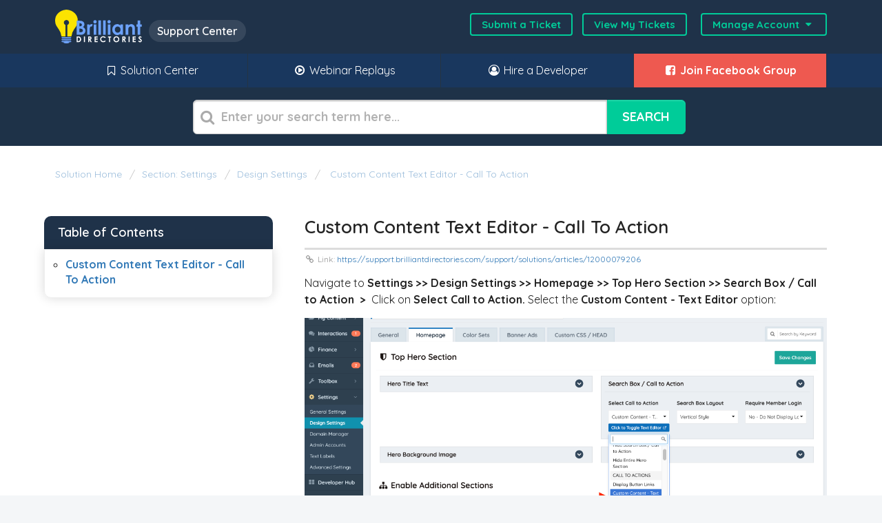

--- FILE ---
content_type: text/html; charset=utf-8
request_url: https://bootstrap.brilliantdirectories.com/support/solutions/articles/12000079206-custom-content-text-editor-call-to-action
body_size: 13716
content:
<!DOCTYPE html>
       
        <!--[if lt IE 7]><html class="no-js ie6 dew-dsm-theme " lang="en" dir="ltr" data-date-format="non_us"><![endif]-->       
        <!--[if IE 7]><html class="no-js ie7 dew-dsm-theme " lang="en" dir="ltr" data-date-format="non_us"><![endif]-->       
        <!--[if IE 8]><html class="no-js ie8 dew-dsm-theme " lang="en" dir="ltr" data-date-format="non_us"><![endif]-->       
        <!--[if IE 9]><html class="no-js ie9 dew-dsm-theme " lang="en" dir="ltr" data-date-format="non_us"><![endif]-->       
        <!--[if IE 10]><html class="no-js ie10 dew-dsm-theme " lang="en" dir="ltr" data-date-format="non_us"><![endif]-->       
        <!--[if (gt IE 10)|!(IE)]><!--><html class="no-js  dew-dsm-theme " lang="en" dir="ltr" data-date-format="non_us"><!--<![endif]-->
	<head>
		
		<meta name="google-site-verification" content="f32KtrP5vQsWMiWMxIhqeVPbF6AOSyoPPgx6INCRxU8" />

<!-- Google Tag Manager -->
<script>(function(w,d,s,l,i){w[l]=w[l]||[];w[l].push({'gtm.start':
                                                      new Date().getTime(),event:'gtm.js'});var f=d.getElementsByTagName(s)[0],
    j=d.createElement(s),dl=l!='dataLayer'?'&l='+l:'';j.async=true;j.src=
      'https://www.googletagmanager.com/gtm.js?id='+i+dl;f.parentNode.insertBefore(j,f);
                            })(window,document,'script','dataLayer','GTM-5DZTHKJ');</script>
<!-- End Google Tag Manager -->

<!-- Title for the page -->
<title>Custom Content Text Editor - Call To Action | Brilliant Directories Documentation | BD Support</title>

<!-- Meta information -->

      <meta charset="utf-8" />
      <meta http-equiv="X-UA-Compatible" content="IE=edge,chrome=1" />
      <meta name="description" content= "" />
      <meta name="author" content= "" />
       <meta property="og:title" content="Custom Content Text Editor - Call To Action" />  <meta property="og:url" content="https://bootstrap.brilliantdirectories.com/support/solutions/articles/12000079206-custom-content-text-editor-call-to-action" />  <meta property="og:description" content=" Navigate to Settings &amp;gt;&amp;gt; Design Settings &amp;gt;&amp;gt; Homepage &amp;gt;&amp;gt; Top Hero Section &amp;gt;&amp;gt; Search Box / Call to Action  &amp;gt;  Click on Select Call to Action. Select the Custom Content - Text Editor option:             Click to Toggle Text Editor:         Lastly,  y..." />  <meta property="og:image" content="https://s3.amazonaws.com/cdn.freshdesk.com/data/helpdesk/attachments/production/5028891355/logo/EA2KxCiHtcWB0PVaSB1EwU7oooQtzQ3jYA.png?X-Amz-Algorithm=AWS4-HMAC-SHA256&amp;amp;X-Amz-Credential=AKIAS6FNSMY2XLZULJPI%2F20260119%2Fus-east-1%2Fs3%2Faws4_request&amp;amp;X-Amz-Date=20260119T185904Z&amp;amp;X-Amz-Expires=604800&amp;amp;X-Amz-SignedHeaders=host&amp;amp;X-Amz-Signature=5b8d94aecaaf39a9ca2f68187158de6f25c4c425398737868476ed595e683eed" />  <meta property="og:site_name" content="Brilliant Directories" />  <meta property="og:type" content="article" />  <meta name="twitter:title" content="Custom Content Text Editor - Call To Action" />  <meta name="twitter:url" content="https://bootstrap.brilliantdirectories.com/support/solutions/articles/12000079206-custom-content-text-editor-call-to-action" />  <meta name="twitter:description" content=" Navigate to Settings &amp;gt;&amp;gt; Design Settings &amp;gt;&amp;gt; Homepage &amp;gt;&amp;gt; Top Hero Section &amp;gt;&amp;gt; Search Box / Call to Action  &amp;gt;  Click on Select Call to Action. Select the Custom Content - Text Editor option:             Click to Toggle Text Editor:         Lastly,  y..." />  <meta name="twitter:image" content="https://s3.amazonaws.com/cdn.freshdesk.com/data/helpdesk/attachments/production/5028891355/logo/EA2KxCiHtcWB0PVaSB1EwU7oooQtzQ3jYA.png?X-Amz-Algorithm=AWS4-HMAC-SHA256&amp;amp;X-Amz-Credential=AKIAS6FNSMY2XLZULJPI%2F20260119%2Fus-east-1%2Fs3%2Faws4_request&amp;amp;X-Amz-Date=20260119T185904Z&amp;amp;X-Amz-Expires=604800&amp;amp;X-Amz-SignedHeaders=host&amp;amp;X-Amz-Signature=5b8d94aecaaf39a9ca2f68187158de6f25c4c425398737868476ed595e683eed" />  <meta name="twitter:card" content="summary" />  <link rel="canonical" href="https://bootstrap.brilliantdirectories.com/support/solutions/articles/12000079206-custom-content-text-editor-call-to-action" /> 

<!-- Responsive setting -->
<link rel="apple-touch-icon" href="https://s3.amazonaws.com/cdn.freshdesk.com/data/helpdesk/attachments/production/5028891372/fav_icon/favicon.png" />
        <link rel="apple-touch-icon" sizes="72x72" href="https://s3.amazonaws.com/cdn.freshdesk.com/data/helpdesk/attachments/production/5028891372/fav_icon/favicon.png" />
        <link rel="apple-touch-icon" sizes="114x114" href="https://s3.amazonaws.com/cdn.freshdesk.com/data/helpdesk/attachments/production/5028891372/fav_icon/favicon.png" />
        <link rel="apple-touch-icon" sizes="144x144" href="https://s3.amazonaws.com/cdn.freshdesk.com/data/helpdesk/attachments/production/5028891372/fav_icon/favicon.png" />
        <meta name="viewport" content="width=device-width, initial-scale=1.0, maximum-scale=5.0, user-scalable=yes" /> 

<link href='https://fonts.googleapis.com/css?family=Quicksand:300,400,600,700,800,900' rel='stylesheet' type="text/css">
<link rel="stylesheet" href="https://maxcdn.bootstrapcdn.com/font-awesome/4.7.0/css/font-awesome.min.css" integrity="sha384-wvfXpqpZZVQGK6TAh5PVlGOfQNHSoD2xbE+QkPxCAFlNEevoEH3Sl0sibVcOQVnN" crossorigin="anonymous">

<!-- Fancybox for Image Pop Ups -->
<script src="https://cdn.jsdelivr.net/npm/jquery@3.4.1/dist/jquery.min.js"></script>
<link rel="stylesheet" href="https://cdn.jsdelivr.net/gh/fancyapps/fancybox@3.5.7/dist/jquery.fancybox.min.css" />
<script src="https://cdn.jsdelivr.net/gh/fancyapps/fancybox@3.5.7/dist/jquery.fancybox.min.js"></script>

<!-- Jquery for Table of Contents in Articles -->
<script src="https://code.jquery.com/jquery-3.6.0.min.js"></script>

<!-- We redirect from /support/home to /support/solutions here -->

		
		<!-- Adding meta tag for CSRF token -->
		<meta name="csrf-param" content="authenticity_token" />
<meta name="csrf-token" content="KayNlkAsQkbWT7H3vMQUMebFIXrrpzn/npUbvLVqsLYoW8x0ynSJuc3znEf0VGdltTBaR3xHMxYHXXew06GEXQ==" />
		<!-- End meta tag for CSRF token -->
		
		<!-- Fav icon for portal -->
		<link rel='shortcut icon' href='https://s3.amazonaws.com/cdn.freshdesk.com/data/helpdesk/attachments/production/5028891372/fav_icon/favicon.png' />

		<!-- Base stylesheet -->
 
		<link rel="stylesheet" media="print" href="https://assets7.freshdesk.com/assets/cdn/portal_print-6e04b27f27ab27faab81f917d275d593fa892ce13150854024baaf983b3f4326.css" />
	  		<link rel="stylesheet" media="screen" href="https://assets5.freshdesk.com/assets/cdn/portal_utils-f2a9170fce2711ae2a03e789faa77a7e486ec308a2367d6dead6c9890a756cfa.css" />

		
		<!-- Theme stylesheet -->

		<link href="/support/theme.css?v=4&amp;d=1765176508" media="screen" rel="stylesheet" type="text/css">

		<!-- Google font url if present -->
		<link href='https://fonts.googleapis.com/css?family=Open+Sans:regular,italic,600,700,700italic|Roboto+Condensed:regular,italic,700,700italic' rel='stylesheet' type='text/css' nonce='I87CWBzj6jfFpgBx/d17SQ=='>

		<!-- Including default portal based script framework at the top -->
		<script src="https://assets3.freshdesk.com/assets/cdn/portal_head_v2-d07ff5985065d4b2f2826fdbbaef7df41eb75e17b915635bf0413a6bc12fd7b7.js"></script>
		<!-- Including syntexhighlighter for portal -->
		<script src="https://assets6.freshdesk.com/assets/cdn/prism-841b9ba9ca7f9e1bc3cdfdd4583524f65913717a3ab77714a45dd2921531a402.js"></script>

		

		<!-- Access portal settings information via javascript -->
		 <script type="text/javascript">     var portal = {"language":"en","name":"Brilliant Directories","contact_info":"","current_page_name":"article_view","current_tab":"solutions","vault_service":{"url":"https://vault-service.freshworks.com/data","max_try":2,"product_name":"fd"},"current_account_id":179049,"preferences":{"bg_color":"#253443","header_color":"#1f3249","help_center_color":"#f5f6f7","footer_color":"#34495e","tab_color":"#19375e","tab_hover_color":"#377ca8","btn_background":"#ffffff","btn_primary_background":"#2ab27b","base_font":"Open Sans","text_color":"#232323","headings_font":"Roboto Condensed","headings_color":"#232323","link_color":"#337ab7","link_color_hover":"#23527c","input_focus_ring_color":"#dddddd","non_responsive":"false"},"image_placeholders":{"spacer":"https://assets1.freshdesk.com/assets/misc/spacer.gif","profile_thumb":"https://assets1.freshdesk.com/assets/misc/profile_blank_thumb-4a7b26415585aebbd79863bd5497100b1ea52bab8df8db7a1aecae4da879fd96.jpg","profile_medium":"https://assets8.freshdesk.com/assets/misc/profile_blank_medium-1dfbfbae68bb67de0258044a99f62e94144f1cc34efeea73e3fb85fe51bc1a2c.jpg"},"falcon_portal_theme":false,"current_object_id":12000079206};     var attachment_size = 20;     var blocked_extensions = "";     var allowed_extensions = "";     var store = { 
        ticket: {},
        portalLaunchParty: {} };    store.portalLaunchParty.ticketFragmentsEnabled = false;    store.pod = "us-east-1";    store.region = "US"; </script> 


			
	</head>
	<body>
            	
		
		
		<div class="page">
	<!---
<div class=clear></div>
<style>
.downtime-banner {
background: #1ea69a!important;
color: #fff;
font-size: 16px;
padding: 10px 10px;
text-align: center;
display: block;
}
</style>
<div class="downtime-banner">IMPORTANT: One of the data centers which hosts our servers is experiencing a general internet connectivity issue.  We are working with the data center towards a resolution and affected sites will be back online as soon as the data center is able to restore connectivity</div>
<div class=clear></div>
--->
<!-- Black Friday Banner 
    <style>
        .holiday-promos-banner{background-color:#000;text-align:center;margin:0}
        .holiday-promos-link{width:100%;display:inline-block}
        .holiday-promos-link img{height:auto;vertical-align: middle;}
        .countdown{width:24%;}
        .main-banner{width:70%;}
        .promos-container {
            max-width: 1400px;
            margin: 0 auto;
        }
        @media screen and (max-width: 900px) {
            .countdown{display:none}
            .main-banner{content:url('https://www.brilliantdirectories.com/wp-content/uploads/2024/11/mobileBFbanner.webp');max-width:100%}
            .main-banner.cyber-week{content:url('https://www.brilliantdirectories.com/wp-content/uploads/2019/12/mobileCWbanner.jpg');max-width:100%}
        }
    </style>
    <div class="holiday-promos-banner">
        <div class="promos-container">
            <a target="_blank" href="https://www.brilliantdirectories.com/2025-black-friday-deals" class="holiday-promos-link">
                <img 
                class="hidden-mobile countdown" 
                src="https://i.countdownmail.com/3su33j.gif" 
                alt="Countdown to Holiday Deals">
                <img 
                class="main-banner" 
                src="https://www.brilliantdirectories.com/wp-content/uploads/2019/11/Black-Friday-Sale-2019-MP-2.jpg?new" 
                alt="Holiday Sale">
            </a>
        </div>
    </div>
-->    
    <!-- Cyber Week Banner
    <style>
        .holiday-promos-banner{background-color:#000;text-align:center;margin:0}
        .holiday-promos-link{width:100%;display:inline-block}
        .holiday-promos-link img{height:auto;vertical-align: middle;}
        .countdown{width:24%;}
        .main-banner{width:70%;}
        .promos-container {
            max-width: 1400px;
            margin: 0 auto;
        }
        @media screen and (max-width: 900px) {
            .countdown{display:none}
            .main-banner{content:url('https://www.brilliantdirectories.com/wp-content/uploads/2024/11/mobileBFbanner.webp');max-width:100%}
            .main-banner.cyber-week{content:url('https://www.brilliantdirectories.com/wp-content/uploads/2019/12/mobileCWbanner.jpg');max-width:100%}
        }
    </style>
    <div class="holiday-promos-banner">
        <div class="promos-container">
            <a target="_blank" href="https://www.brilliantdirectories.com/cyber-week-deals" class="holiday-promos-link">
                <img 
                class="hidden-mobile countdown" 
                src="http://i.countdownmail.com/3t5zl7.gif" 
                alt="Countdown to Holiday Deals">
                <img 
                class="main-banner cyber-week" 
                src="https://www.brilliantdirectories.com/wp-content/uploads/2019/12/Cyber-Monday-2019-Horizontal-Banner.jpg?new" 
                alt="Holiday Sale">
            </a>
        </div>
    </div>  --> 

<!-- Enable When Updating ChatBase to Hide Extra Text
<style>
.article-footer-content, img, iframe, #chatbase-message-bubbles, #chatbase-bubble-button, .banner, .page-tabs, .help-center.rounded-6, .breadcrumb, .sidebar.content.rounded-6, .footer.rounded-6 {
  display: none!important;
}
</style>
 --> 


<header class="banner">
  <div class="banner-wrapper">
    <div class="banner-title">
      <a href="/support/solutions" style="float: left;margin-right:10px;">
        <img src="https://www.brilliantdirectories.com/wp-content/uploads/2019/06/brilliant-directories-logo.svg">
      </a>
      <span class="ellipsis heading">Support Center</span>
    </div>
    <nav class="banner-nav">
      <a target="_blank" href="https://ww2.managemydirectory.com/admin/websiteDashboard.php?view=tickets&action=new">Submit a Ticket</a>
      <a target="_blank" href="https://ww2.managemydirectory.com/admin/websiteDashboard.php?view=tickets">View My Tickets</a>        
      <div class="action-links-container">
        Manage Account 
        <i class="fa fa-caret-down fa-fw" aria-hidden="true"></i>
        <div class="action-links">
           <div class="welcome">Welcome <b></b> </div>  <b><a href="/support/login"><b>Login</b></a></b> &nbsp;<b><a href="/support/signup"><b>Sign up</b></a></b>                  
        </div>
      </div>              
    </nav>
  </div>
</header>
<nav class="page-tabs" >
  
  <a data-toggle-dom="#header-tabs" href="#" data-animated="true" class="mobile-icon-nav-menu show-in-mobile"></a>
  <div class="nav-link" id="header-tabs">
    <a href="#"></a>
    <a href="/support/solutions">
      <i class="fa fa-bookmark-o fa-fw"></i>
      Solution Center
    </a>
    <a href="https://www.brilliantdirectories.com/blog/category/webinar-wednesday-replays" target="_blank"><i class="fa fa-play-circle-o fa-fw"></i> Webinar Replays</a>
    <a href="https://marketplace.brilliantdirectories.com/search_results" target="_blank"><i class="fa fa-user-circle-o fa-fw"></i> Hire a Developer</a>
    <a href="https://www.facebook.com/groups/BrilliantDirectories/" target="_blank" style="background:#ee5950;font-weight:bold;"><i class="fa fa-facebook-square fa-fw"></i> Join Facebook Group</a>
    
  </div>
  
</nav>

	
	<!-- Search and page links for the page -->
	
		<section class="help-center rounded-6">	
			<div class="hc-search">
				<div class="hc-search-c">
					<h2 class="heading hide-in-mobile">What Do You Need Help With?</h2>
					<form class="hc-search-form print--remove" autocomplete="off" action="/support/search/solutions" id="hc-search-form" data-csrf-ignore="true">
	<div class="hc-search-input">
	<label for="support-search-input" class="hide">Enter your search term here...</label>
		<input placeholder="Enter your search term here..." type="text"
			name="term" class="special" value=""
            rel="page-search" data-max-matches="10" id="support-search-input">
	</div>
	<div class="hc-search-button">
		<button class="btn btn-primary" aria-label="Search" type="submit" autocomplete="off">
			<i class="mobile-icon-search hide-tablet"></i>
			<span class="hide-in-mobile">
				Search
			</span>
		</button>
	</div>
</form>
				</div>
			</div>
		</section>
	

	<!-- Notification Messages -->
	 <div class="alert alert-with-close notice hide" id="noticeajax"></div> 

	<div class="c-wrapper">		
		<div class="bread-links" style="padding: 30px 3em 0;">
  <div class="breadcrumb">
    <a href="/support/solutions"> Solution home </a>
    <a href="/support/solutions/12000001522">Section: Settings</a>
    <a href="/support/solutions/folders/12000005715">Design Settings</a>
    <a title="Custom Content Text Editor - Call To Action" href="https://support.brilliantdirectories.com/support/solutions/articles/12000079206-custom-content-text-editor-call-to-action">
        Custom Content Text Editor - Call To Action
      </a>
  </div>
</div>
<section class="main content rounded-6 min-height-on-desktop" id="article-show-12000079206">
  <b class="page-stamp page-stamp-article">
    <b class="icon-page-article"></b>
  </b>
  <article class="article-body" id="article-body" rel="image-enlarge">
    <h1 class="post-title heading">
      Custom Content Text Editor - Call To Action  
    </h1> 
    <p class="the-article-link">
      <small>
        <i class="fa fa-link fa-fw" aria-hidden="true"></i>
        Link:
        
        <a title="Custom Content Text Editor - Call To Action" href="https://support.brilliantdirectories.com/support/solutions/articles/12000079206">
          https://support.brilliantdirectories.com/support/solutions/articles/12000079206
        </a>
      </small>
    </p>
    <p class="cs_cursor" data-cur="cursor" data-identifyelement="478" dir="ltr" id="css_cs_pointer">Navigate to <strong class="cs_cursor" data-cur="cursor" data-identifyelement="479" dir="ltr" id="css_cs_pointer">Settings &gt;&gt; Design Settings &gt;&gt; Homepage &gt;&gt; Top Hero Section &gt;&gt; Search Box / Call to Action &nbsp;&gt;&nbsp;</strong> Click on <strong class="cs_cursor" data-cur="cursor" data-identifyelement="474" dir="ltr" id="css_cs_pointer">Select</strong> <strong data-identifyelement="480" dir="ltr">Call to Action.&nbsp;</strong>Select the<strong class="cs_cursor" data-cur="cursor" data-identifyelement="481" dir="ltr" id="css_cs_pointer">&nbsp;Custom Content - Text Editor&nbsp;</strong>option:</p><p class="cs_cursor" data-cur="cursor" data-identifyelement="478" dir="ltr" id="css_cs_pointer"><br data-identifyelement="480"></p><p class="cs_cursor" data-cur="cursor" data-identifyelement="478" dir="ltr" id="css_cs_pointer" style="margin-left: 20px;"><img src="https://s3.amazonaws.com/cdn.freshdesk.com/data/helpdesk/attachments/production/12111331540/original/OSKOPc8OoX_pqFpfpoP26HSoCYfjCL5ZLg.png?1657166680" style="width: auto;" class="fr-fic fr-fil fr-dib" data-attachment="[object Object]" data-id="12111331540" data-identifyelement="492"></p><p class="cs_cursor" data-cur="cursor" data-identifyelement="482" id="css_cs_pointer" style="margin-left: 20px;"><br data-identifyelement="483"></p><p class="cs_cursor" data-cur="cursor" data-identifyelement="484" id="css_cs_pointer"><br data-identifyelement="485"></p><p class="cs_cursor" data-cur="cursor" data-identifyelement="486" dir="ltr" id="css_cs_pointer">Click to Toggle Text Editor:</p><p class="cs_cursor" data-cur="cursor" data-identifyelement="487" id="css_cs_pointer"><br data-identifyelement="488"></p><p class="cs_cursor" data-cur="cursor" data-identifyelement="489"><img src="https://s3.amazonaws.com/cdn.freshdesk.com/data/helpdesk/attachments/production/12091882619/original/FaveNBTaxbn75qujc04ElpHyPgA7vTYr8g.png?1619538034" style="width: auto;" class="fr-fic fr-fil fr-dib cs_pointer" id="css_cs_pointer" data-attachment="[object Object]" data-id="12091882619" data-identifyelement="490"></p><p class="cs_cursor" data-cur="cursor" data-identifyelement="491" dir="ltr" id="css_cs_pointer"><br data-identifyelement="492"><br data-identifyelement="493">Lastly, &nbsp;you can add all of the content needed:</p><p class="cs_cursor" data-cur="cursor" data-identifyelement="493" dir="ltr" id="css_cs_pointer"><br data-identifyelement="494"></p><p class="cs_cursor" data-cur="cursor" data-identifyelement="495" dir="ltr" style="margin-left: 20px;"><img src="https://s3.amazonaws.com/cdn.freshdesk.com/data/helpdesk/attachments/production/12091882904/original/kr5L7GD4_UiQKKP5gP-rqFoTyUUfLVErvQ.png?1619538254" style="width: auto;" class="fr-fic fr-fil fr-dib cs_pointer" id="css_cs_pointer" data-attachment="[object Object]" data-id="12091882904" data-identifyelement="496"></p><p class="cs_cursor" data-cur="cursor" data-identifyelement="500" dir="ltr" id="css_cs_pointer"><br data-identifyelement="501"></p><p class="cs_cursor" data-cur="cursor" data-identifyelement="502" dir="ltr" style="margin-left: 20px;"><img src="https://s3.amazonaws.com/cdn.freshdesk.com/data/helpdesk/attachments/production/12091882898/original/F-7GumE5vXySBB07UL2fLXZKS9DF6kmdmQ.png?1619538245" style="width: auto;" class="fr-fic fr-fil fr-dib cs_pointer" id="css_cs_pointer" data-attachment="[object Object]" data-id="12091882898" data-identifyelement="503"></p><p data-identifyelement="496" dir="ltr"><br></p>
  </article>
  
  <hr />
  
  <div class="article-footer-content">
    <p style="margin-top:20px;">
      For additional assistance:
      <br>Email support@brilliantdirectories.com 
      or create a ticket 
      <a target="_blank" href="https://ww2.managemydirectory.com/admin/websiteDashboard.php?view=tickets&action=new"><b>Inside Your Account Dashboard</b></a>.
    </p>
    <hr />
    <a style="display:block;width:100%;text-align:center;" href="https://marketplace.brilliantdirectories.com" target="_blank"><img src="https://www.brilliantdirectories.com/wp-content/uploads/2016/11/marketplacebannertest6.jpg"></a>
    <hr />
    <p class="article-vote" id="voting-container" 
											data-user-id="" 
											data-article-id="12000079206"
											data-language="en">
										Was this article helpful and accurate?<span data-href="/support/solutions/articles/12000079206/thumbs_up" class="vote-up a-link" id="article_thumbs_up" 
									data-remote="true" data-method="put" data-update="#voting-container" 
									data-user-id=""
									data-article-id="12000079206"
									data-language="en"
									data-update-with-message="Glad we could be helpful. Thanks for the feedback.">
								Yes</span><span class="vote-down-container"><span data-href="/support/solutions/articles/12000079206/thumbs_down" class="vote-down a-link" id="article_thumbs_down" 
									data-remote="true" data-method="put" data-update="#vote-feedback-form" 
									data-user-id=""
									data-article-id="12000079206"
									data-language="en"
									data-hide-dom="#voting-container" data-show-dom="#vote-feedback-container">
								No</span></span></p><a class="hide a-link" id="vote-feedback-form-link" data-hide-dom="#vote-feedback-form-link" data-show-dom="#vote-feedback-container">Send feedback</a><div id="vote-feedback-container"class="hide">	<div class="lead">Sorry we couldn't be helpful. Help us improve this article with your feedback.</div>	<div id="vote-feedback-form">		<div class="sloading loading-small loading-block"></div>	</div></div>
    <hr />
  </div>
</section>
<section class="sidebar content rounded-6">
  <div id="related_articles"><div class="cs-g-c"><section class="article-list"><h3 class="list-lead">Related Articles</h3><ul rel="remote" 
			data-remote-url="/support/search/articles/12000079206/related_articles?container=related_articles&limit=3" 
			id="related-article-list"></ul></section></div></div>
</section>
<style>
  .sidebar.content.rounded-6{position:sticky;top:100px}
  .main{float:right;margin:10px 0 0;padding-left:0}
  .sidebar.content{float:left;margin-right:0;padding:20px 2em}
  .article-body{overflow-x:visible}
  .copy-link-to-section{position:relative;margin-top:5px;display:inline-block;left:-20px;top:23px;z-index:1;font-size:14px;white-space:nowrap}
  #article-body > .copy-link-to-section:first-of-type{display:none}
  .the-article-link{margin-top:-15px!important;line-height:.9em!important}
</style>
	</div>

	
<footer class="footer rounded-6"></footer>


<!-- Black Friday Banner 
	<style>
		.holiday-promos-banner{background-color:#000;text-align:center;margin:0}
		.holiday-promos-link{width:100%;display:inline-block}
		.holiday-promos-link img{height:auto;vertical-align: middle;}
		.countdown{width:24%;}
		.main-banner{width:70%;}
		.promos-container {
			max-width: 1400px;
			margin: 0 auto;
		}
		@media screen and (max-width: 900px) {
			.countdown{display:none}
			.main-banner{content:url('https://www.brilliantdirectories.com/wp-content/uploads/2024/11/mobileBFbanner.webp');max-width:100%}
			.main-banner.cyber-week{content:url('https://www.brilliantdirectories.com/wp-content/uploads/2019/12/mobileCWbanner.jpg');max-width:100%}
		}
	</style>
	<div class="holiday-promos-banner" style="margin-top: -30px;">
		<div class="promos-container">
			<a target="_blank" href="https://www.brilliantdirectories.com/2024-black-friday-deals" class="holiday-promos-link">
				<img 
				class="hidden-mobile countdown" 
				src="https://i.countdownmail.com/3su33j.gif" 
				alt="Countdown to Holiday Deals">
				<img 
				class="main-banner" 
				src="https://www.brilliantdirectories.com/wp-content/uploads/2019/11/Black-Friday-Sale-2019-MP-2.jpg?new" 
				alt="Holiday Sale">
			</a>
		</div>
	</div>
-->	
	<!-- Cyber Week Banner
	<style>
		.holiday-promos-banner{background-color:#000;text-align:center;margin:0}
		.holiday-promos-link{width:100%;display:inline-block}
		.holiday-promos-link img{height:auto;vertical-align: middle;}
		.countdown{width:24%;}
		.main-banner{width:70%;}
		.promos-container {
			max-width: 1400px;
			margin: 0 auto;
		}
		@media screen and (max-width: 900px) {
			.countdown{display:none}
			.main-banner{content:url('https://www.brilliantdirectories.com/wp-content/uploads/2024/11/mobileBFbanner.webp');max-width:100%}
			.main-banner.cyber-week{content:url('https://www.brilliantdirectories.com/wp-content/uploads/2019/12/mobileCWbanner.jpg');max-width:100%}
		}
	</style>
	<div class="holiday-promos-banner" style="margin-top: -30px;">
		<div class="promos-container">
			<a target="_blank" href="https://www.brilliantdirectories.com/cyber-week-deals" class="holiday-promos-link">
				<img 
				class="hidden-mobile countdown" 
				src="http://i.countdownmail.com/3t5zl7.gif" 
				alt="Countdown to Holiday Deals">
				<img 
				class="main-banner cyber-week" 
				src="https://www.brilliantdirectories.com/wp-content/uploads/2019/12/Cyber-Monday-2019-Horizontal-Banner.jpg?new" 
				alt="Holiday Sale">
			</a>
		</div>
	</div> -->

<!-- Google Tag Manager (noscript) -->
<noscript><iframe src="https://www.googletagmanager.com/ns.html?id=GTM-5DZTHKJ"
  height="0" width="0" style="display:none;visibility:hidden"></iframe></noscript>

<!-- Google Code for Analytics -->
<script>
  (function(i,s,o,g,r,a,m){i['GoogleAnalyticsObject']=r;i[r]=i[r]||function(){
    (i[r].q=i[r].q||[]).push(arguments)},i[r].l=1*new Date();a=s.createElement(o),
      m=s.getElementsByTagName(o)[0];a.async=1;a.src=g;m.parentNode.insertBefore(a,m)
                          })(window,document,'script','https://www.google-analytics.com/analytics.js','ga');
  ga('create', 'UA-37136294-3', 'auto');
  ga('send', 'pageview');
</script>

<!-- Fancybox for Image Pop Ups -->
<script type='text/javascript'>
  jQuery("#article-body img").each(function () {
    if ( jQuery(this).hasClass("gallery") ) {
      jQuery(this).wrap(jQuery('<a/>', {
        href: jQuery(this).attr('src')
      }).attr('data-fancybox', 'gallery'));
    }
    else {
      jQuery(this).wrap(jQuery('<a/>', {
        href: jQuery(this).attr('src')
      }).attr('data-fancybox', ''));
    }
  });
</script>

<script>
  window.chatbaseConfig = {
    chatbotId: "VNWEX58dEChWGRQzplHiz",
  }
</script>
<script
src="https://www.chatbase.co/embed.min.js"
id="VNWEX58dEChWGRQzplHiz"
defer>
</script>
<!-- Table of Contents -->
<script>
  document.addEventListener('DOMContentLoaded', function() {
    let targetArticle = document.querySelector('article.article-body');
    let baseUrl = window.location.origin + window.location.pathname;
    
    if (targetArticle) {
      function generateId(text) {
        return "section-" + text.trim().toLowerCase().replace(/\s+/g, '-').replace(/[^a-z0-9\-]/g, '');
      }
      
      let idMap = {};
      
      let headings = targetArticle.querySelectorAll('h1, h2, h3, h4, h5, h6');
      headings.forEach(heading => {
                       if (heading.textContent.trim()) {
        let idValue = generateId(heading.textContent);
        
        while (idMap[idValue]) {
          let parentId = heading.closest("h1, h2, h3, h4, h5, h6")?.id;
              if (parentId) {
              idValue = idValue + '-' + parentId;
              } else {
              idValue = idValue + '-1';
              }
              }
              
              idMap[idValue] = true;
              heading.id = idValue;
              
              let linkIcon = document.createElement('a');
              linkIcon.innerHTML = '<i class="fa fa-link" aria-hidden="true"></i>';
              linkIcon.href = '#' + heading.id;
              linkIcon.title = "Copy Section Link";
              linkIcon.className = "copy-link-to-section";        
              linkIcon.addEventListener('click', function(e) {
              e.preventDefault();
              navigator.clipboard.writeText(baseUrl + '#' + heading.id).then(function() {
              let tooltip = document.createElement('span');
              tooltip.textContent = "Copied!";
              tooltip.className = "copied-tooltip";
              linkIcon.appendChild(tooltip);
              setTimeout(function() {
              linkIcon.removeChild(tooltip);
              }, 1000);
              });
              });
              heading.insertAdjacentElement('beforebegin', linkIcon);
              }
              });
              
              let toc = document.createElement('div');
              toc.className = 'table-of-contents';
              toc.innerHTML = '<h2>Table of Contents</h2>';
              
              let list = document.createElement('ul');
              toc.appendChild(list);
              
              let tocJSONLDItems = [];
              let faqJSONLDItems = [];
              
              headings.forEach(heading => {
              if (heading.textContent.trim() !== "") { // Exclude empty/null headings
              let tagNumber = parseInt(heading.tagName.substr(1));
              
              let item = document.createElement('li');
              item.className = heading.tagName.toLowerCase();
              item.style.marginLeft = (tagNumber - 1) * 15 + 'px';
              
              let link = document.createElement('a');
              link.href = '#' + heading.id;
              link.textContent = heading.textContent;
              link.addEventListener('click', function(e) {
              e.preventDefault();
              let targetId = this.getAttribute('href');
              let targetTop = document.querySelector(targetId).getBoundingClientRect().top + window.scrollY - 110;
              window.scrollTo({
              top: targetTop,
              behavior: 'smooth'
        });
      });
      
      item.appendChild(link);
      list.appendChild(item);
      
      tocJSONLDItems.push({
        "@type": "ListItem",
        "position": tocJSONLDItems.length + 1,
        "url": baseUrl + '#' + heading.id,
        "name": heading.textContent
      });
      
      let nextSibling = heading.nextElementSibling;
      let answerText = '';
      
      while (nextSibling && !/^H[1-6]$/i.test(nextSibling.tagName)) {
        answerText += nextSibling.textContent;
        nextSibling = nextSibling.nextElementSibling;
      }
      
      faqJSONLDItems.push({
        "@type": "Question",
        "name": heading.textContent,
        "acceptedAnswer": {
          "@type": "Answer",
          "text": answerText.trim().replace(/"/g, '\"').replace(/'/g, "\'")
        },
        "url": baseUrl + '#' + heading.id
      });
    }
  });
  
  let sidebar = document.querySelector('.sidebar');
  if (sidebar) {
    sidebar.insertBefore(toc, sidebar.firstChild);
  }
  
  let scriptElement = document.createElement('script');
  scriptElement.type = 'application/ld+json';
  
  let jsonData = {
    "@context": "https://schema.org",
    "@graph": [
      {
        "@type": "ItemList",
        "itemListElement": tocJSONLDItems
      },
      {
        "@type": "FAQPage",
        "mainEntity": faqJSONLDItems
      }
    ]
  };
  
  scriptElement.textContent = JSON.stringify(jsonData);
  targetArticle.appendChild(scriptElement);
  }
  });
</script>
<!-- Clean Up Article Spacing -->
<script>
  document.addEventListener('DOMContentLoaded', function() {
    const articleBody = document.getElementById('article-body');
    
    function trimNbspAndSpaces(str) {
      let regexStart = /^(&nbsp;|\s)+/g;
      let regexEnd = /(&nbsp;|\s)+$/g;
      return str.replace(regexStart, '').replace(regexEnd, '');
    }
    
    articleBody.querySelectorAll('p, div, span, font, li').forEach(function(element) {
      element.innerHTML = trimNbspAndSpaces(element.innerHTML);
    });
    
    function isEmptyOrBreak(element) {
      if (element.querySelector('iframe')) { // If the element contains an iframe, return false
        return false;
      }
      if (!element.textContent.trim() || element.innerHTML === '<br>') {
        if (element.querySelector('img')) {
          return false;
        }
        return true;
      }
      return false;
    }
    
    function handleBreaks(element) {
      let breaks = element.querySelectorAll('br');
      let consecutiveBreaks = 0;
      
      breaks.forEach((br, index) => {
                     if (index < breaks.length - 1 && breaks[index].nextSibling === breaks[index + 1]) {
        consecutiveBreaks++;
        
        if (element.matches('pre, blockquote')) {
          if (consecutiveBreaks >= 2) {
            br.remove();
          }
        } else {
          br.remove();
        }
      } else {
        consecutiveBreaks = 0;
      }
    });
  }
                            
                            let isFirstH1 = true;
                            
                            const elementsToRemove = articleBody.querySelectorAll('p, div, h1, h2, h3, h4, h5, h6, span, font, li, pre, blockquote');
  elementsToRemove.forEach(element => {
                           
                           if (element.hasAttribute('style')) {
    let styleContent = element.getAttribute('style');
    let colorMatch = styleContent.match(/color:\s*[^;]+;/i);
    if (colorMatch) {
      element.setAttribute('style', colorMatch[0]);
    } else {
      element.removeAttribute('style');
    }
  }
  
  if (element.firstChild && element.firstChild.nodeName === 'BR') {
    element.firstChild.remove();
  }
  
  handleBreaks(element);
  
  ['p', 'div', 'span', 'font', 'li'].forEach(tag => {
                                             articleBody.querySelectorAll(tag).forEach(el => {
                                                                                       if (isEmptyOrBreak(el)) {
    el.remove();
  }
  });
  });
  
  if (element.tagName === 'H1') {
    if (isFirstH1) {
      isFirstH1 = false;
    } else {
      const newElement = document.createElement('h2');
      newElement.innerHTML = element.innerHTML;
      for(let i = 0; i < element.attributes.length; i++) {
        const attr = element.attributes[i];
        newElement.setAttribute(attr.name, attr.value);
      }
      element.replaceWith(newElement);
    }
  }
  });
  });
</script>
<!-- Convert Relative URLs to Absolute -->
<script>
  $(document).ready(function(){
    $('#article-body a').each(function(){
      var link = $(this);
      var href = link.attr('href');
      
      // Check if the URL is relative
      // A relative URL doesn't start with 'http://' or 'https://'
      // It might start with '/' (root relative) or './' or '../' (path relative)
      if (href && !href.match(/^https?:\/\//) && (href.startsWith('/') || href.startsWith('./') || href.startsWith('../'))) {
        // Convert to absolute URL
        href = 'https://support.brilliantdirectories.com' + href;
        link.attr('href', href);
      }
    });
});
</script>
<script>
// Function to modify relative links and point to support.brilliantdirectories.com
function modifyLinks() {
    var articleBody = document.getElementById('article-body');
    var links = articleBody.querySelectorAll('a[href]');

    links.forEach(function(link) {
        // Skip links with class .copy-link-to-section
        if (link.classList.contains('copy-link-to-section')) {
            return;
        }

        var href = link.getAttribute('href');

        if (href && !href.match(/^http[s]?:\/\//) && !href.startsWith('//')) {
            if (!href.startsWith('/')) {
                href = '/' + href;
            }
            link.setAttribute('href', 'https://support.brilliantdirectories.com' + href);
        }

        if (href && href.startsWith('https://bootstrap.brilliantdirectories.com')) {
            href = href.replace('https://bootstrap.brilliantdirectories.com', 'https://support.brilliantdirectories.com');
            link.setAttribute('href', href);
        }
    });
}

// Function to check for links and call modifyLinks
function checkForLinksAndModify() {
    var articleBody = document.getElementById('article-body');
    if (articleBody && articleBody.querySelector('a[href]')) {
        modifyLinks();
    } else {
        setTimeout(checkForLinksAndModify, 500); // Check again after 500ms
    }
}

// Start the checking process once the DOM is fully loaded
document.addEventListener('DOMContentLoaded', function() {
    checkForLinksAndModify();
});
</script>



</div>



			<script src="https://assets6.freshdesk.com/assets/cdn/portal_bottom-0fe88ce7f44d512c644a48fda3390ae66247caeea647e04d017015099f25db87.js"></script>

		<script src="https://assets4.freshdesk.com/assets/cdn/redactor-642f8cbfacb4c2762350a557838bbfaadec878d0d24e9a0d8dfe90b2533f0e5d.js"></script> 
		<script src="https://assets3.freshdesk.com/assets/cdn/lang/en-4a75f878b88f0e355c2d9c4c8856e16e0e8e74807c9787aaba7ef13f18c8d691.js"></script>
		<!-- for i18n-js translations -->
  		<script src="https://assets2.freshdesk.com/assets/cdn/i18n/portal/en-7dc3290616af9ea64cf8f4a01e81b2013d3f08333acedba4871235237937ee05.js"></script>
		<!-- Including default portal based script at the bottom -->
		<script nonce="I87CWBzj6jfFpgBx/d17SQ==">
//<![CDATA[
	
	jQuery(document).ready(function() {
					
		// Setting the locale for moment js
		moment.lang('en');

		var validation_meassages = {"required":"This field is required.","remote":"Please fix this field.","email":"Please enter a valid email address.","url":"Please enter a valid URL.","date":"Please enter a valid date.","dateISO":"Please enter a valid date ( ISO ).","number":"Please enter a valid number.","digits":"Please enter only digits.","creditcard":"Please enter a valid credit card number.","equalTo":"Please enter the same value again.","two_decimal_place_warning":"Value cannot have more than 2 decimal digits","select2_minimum_limit":"Please type %{char_count} or more letters","select2_maximum_limit":"You can only select %{limit} %{container}","maxlength":"Please enter no more than {0} characters.","minlength":"Please enter at least {0} characters.","rangelength":"Please enter a value between {0} and {1} characters long.","range":"Please enter a value between {0} and {1}.","max":"Please enter a value less than or equal to {0}.","min":"Please enter a value greater than or equal to {0}.","select2_maximum_limit_jq":"You can only select {0} {1}","facebook_limit_exceed":"Your Facebook reply was over 8000 characters. You'll have to be more clever.","messenger_limit_exceeded":"Oops! You have exceeded Messenger Platform's character limit. Please modify your response.","not_equal_to":"This element should not be equal to","email_address_invalid":"One or more email addresses are invalid.","twitter_limit_exceed":"Oops! You have exceeded Twitter's character limit. You'll have to modify your response.","password_does_not_match":"The passwords don't match. Please try again.","valid_hours":"Please enter a valid hours.","reply_limit_exceed":"Your reply was over 2000 characters. You'll have to be more clever.","url_format":"Invalid URL format","url_without_slash":"Please enter a valid URL without '/'","link_back_url":"Please enter a valid linkback URL","requester_validation":"Please enter a valid requester details or <a href=\"#\" id=\"add_requester_btn_proxy\">add new requester.</a>","agent_validation":"Please enter valid agent details","email_or_phone":"Please enter a Email or Phone Number","upload_mb_limit":"Upload exceeds the available 15MB limit","invalid_image":"Invalid image format","atleast_one_role":"At least one role is required for the agent","invalid_time":"Invalid time.","remote_fail":"Remote validation failed","trim_spaces":"Auto trim of leading & trailing whitespace","hex_color_invalid":"Please enter a valid hex color value.","name_duplication":"The name already exists.","invalid_value":"Invalid value","invalid_regex":"Invalid Regular Expression","same_folder":"Cannot move to the same folder.","maxlength_255":"Please enter less than 255 characters","decimal_digit_valid":"Value cannot have more than 2 decimal digits","atleast_one_field":"Please fill at least {0} of these fields.","atleast_one_portal":"Select atleast one portal.","custom_header":"Please type custom header in the format -  header : value","same_password":"Should be same as Password","select2_no_match":"No matching %{container} found","integration_no_match":"no matching data...","time":"Please enter a valid time","valid_contact":"Please add a valid contact","field_invalid":"This field is invalid","select_atleast_one":"Select at least one option.","ember_method_name_reserved":"This name is reserved and cannot be used. Please choose a different name."}	

		jQuery.extend(jQuery.validator.messages, validation_meassages );


		jQuery(".call_duration").each(function () {
			var format,time;
			if (jQuery(this).data("time") === undefined) { return; }
			if(jQuery(this).hasClass('freshcaller')){ return; }
			time = jQuery(this).data("time");
			if (time>=3600) {
			 format = "hh:mm:ss";
			} else {
				format = "mm:ss";
			}
			jQuery(this).html(time.toTime(format));
		});
	});

	// Shortcuts variables
	var Shortcuts = {"global":{"help":"?","save":"mod+return","cancel":"esc","search":"/","status_dialog":"mod+alt+return","save_cuctomization":"mod+shift+s"},"app_nav":{"dashboard":"g d","tickets":"g t","social":"g e","solutions":"g s","forums":"g f","customers":"g c","reports":"g r","admin":"g a","ticket_new":"g n","compose_email":"g m"},"pagination":{"previous":"alt+left","next":"alt+right","alt_previous":"j","alt_next":"k"},"ticket_list":{"ticket_show":"return","select":"x","select_all":"shift+x","search_view":"v","show_description":"space","unwatch":"w","delete":"#","pickup":"@","spam":"!","close":"~","silent_close":"alt+shift+`","undo":"z","reply":"r","forward":"f","add_note":"n","scenario":"s"},"ticket_detail":{"toggle_watcher":"w","reply":"r","forward":"f","add_note":"n","close":"~","silent_close":"alt+shift+`","add_time":"m","spam":"!","delete":"#","show_activities_toggle":"}","properties":"p","expand":"]","undo":"z","select_watcher":"shift+w","go_to_next":["j","down"],"go_to_previous":["k","up"],"scenario":"s","pickup":"@","collaboration":"d"},"social_stream":{"search":"s","go_to_next":["j","down"],"go_to_previous":["k","up"],"open_stream":["space","return"],"close":"esc","reply":"r","retweet":"shift+r"},"portal_customizations":{"preview":"mod+shift+p"},"discussions":{"toggle_following":"w","add_follower":"shift+w","reply_topic":"r"}};
	
	// Date formats
	var DATE_FORMATS = {"non_us":{"moment_date_with_week":"ddd, D MMM, YYYY","datepicker":"d M, yy","datepicker_escaped":"d M yy","datepicker_full_date":"D, d M, yy","mediumDate":"d MMM, yyyy"},"us":{"moment_date_with_week":"ddd, MMM D, YYYY","datepicker":"M d, yy","datepicker_escaped":"M d yy","datepicker_full_date":"D, M d, yy","mediumDate":"MMM d, yyyy"}};

	var lang = { 
		loadingText: "Please Wait...",
		viewAllTickets: "View all tickets"
	};


//]]>
</script> 

		

		<img src='/support/solutions/articles/12000079206-custom-content-text-editor-call-to-action/hit' alt='Article views count' aria-hidden='true'/>
		<script type="text/javascript">
     		I18n.defaultLocale = "en";
     		I18n.locale = "en";
		</script>
			
    	


		<!-- Include dynamic input field script for signup and profile pages (Mint theme) -->

	</body>
</html>


--- FILE ---
content_type: image/svg+xml
request_url: https://www.brilliantdirectories.com/wp-content/uploads/2019/06/brilliant-directories-logo.svg
body_size: 1883
content:
<svg xmlns="http://www.w3.org/2000/svg" width="126.14" height="49" viewBox="0 0 126.14 49"><defs><style>.a{fill:#fce301;}.b{fill:#6ca1f8;}.c{fill:#fff;}</style></defs><title>logo white text</title><path class="a" d="M32.89,15.22c-.12,6.9-1.72,7.94-5.53,13.73a19.51,19.51,0,0,0-3.47,9.18A.93.93,0,0,1,23,39H17.75V22.34a3.77,3.77,0,1,0-2.62,0V39H9.92A.93.93,0,0,1,9,38.13,19.63,19.63,0,0,0,5.53,29C1.72,23.16.12,22.12,0,15.22S6,.66,16.44,0C26.9.66,33,8.33,32.89,15.22Z"/><rect class="b" x="9.27" y="40.02" width="14.23" height="1.6" rx="0.8"/><rect class="b" x="9.27" y="42.78" width="14.23" height="1.6" rx="0.8"/><rect class="b" x="9.27" y="45.54" width="14.23" height="1.6" rx="0.8"/><ellipse class="b" cx="16.41" cy="47.27" rx="4.29" ry="1.73"/><path class="b" d="M31.31,36.55V16.11h3.21a16.66,16.66,0,0,1,4.09.36,5.48,5.48,0,0,1,2.92,1.81,4.72,4.72,0,0,1,1.09,3.11,4.51,4.51,0,0,1-.5,2.12,5.38,5.38,0,0,1-1.6,1.79,6.36,6.36,0,0,1,2.72,2.18,5.5,5.5,0,0,1,.86,3.11,5.74,5.74,0,0,1-.89,3.14,5.68,5.68,0,0,1-2.29,2.12,8.94,8.94,0,0,1-3.88.7ZM35.2,19.82v4.31h.85a3.14,3.14,0,0,0,2.11-.6,2,2,0,0,0,.69-1.62,1.94,1.94,0,0,0-.65-1.53,3,3,0,0,0-2-.56Zm0,7.78v5.24h1a6,6,0,0,0,3.27-.61,2.07,2.07,0,0,0,.84-1.78,2.48,2.48,0,0,0-1-2.08A5.41,5.41,0,0,0,36,27.6Z"/><path class="b" d="M46.51,21.43h3.25v1.91a4.08,4.08,0,0,1,1.4-1.71A3.4,3.4,0,0,1,53.08,21a3.54,3.54,0,0,1,1.54.39L53.44,24.7a2.65,2.65,0,0,0-1.1-.34,1.76,1.76,0,0,0-1.48,1.09,10,10,0,0,0-.6,4.25v6.85H46.51Z"/><path class="b" d="M58,15.21a2.34,2.34,0,0,1,1.71.72,2.42,2.42,0,0,1,.71,1.75,2.34,2.34,0,0,1-.71,1.73,2.28,2.28,0,0,1-1.69.72,2.35,2.35,0,0,1-1.72-.73,2.43,2.43,0,0,1-.71-1.77A2.41,2.41,0,0,1,58,15.21Zm-1.9,6.22h3.79V36.55H56.08Z"/><path class="b" d="M62.9,15.6h3.79V36.55H62.9Z"/><path class="b" d="M69.72,15.6h3.8V36.55h-3.8Z"/><path class="b" d="M78.44,15.21a2.3,2.3,0,0,1,1.71.72,2.47,2.47,0,0,1,0,3.48,2.29,2.29,0,0,1-1.69.72,2.36,2.36,0,0,1-1.73-.73A2.47,2.47,0,0,1,76,17.63a2.42,2.42,0,0,1,2.41-2.42Zm-1.9,6.22h3.8V36.55h-3.8Z"/><path class="b" d="M94.94,21.43h3.79V36.55H94.94V35a7.26,7.26,0,0,1-2.23,1.52,6.21,6.21,0,0,1-2.42.47,6.73,6.73,0,0,1-5.06-2.27A7.92,7.92,0,0,1,83.09,29a8.11,8.11,0,0,1,2.07-5.74,6.58,6.58,0,0,1,5-2.24,6.39,6.39,0,0,1,2.55.52,7,7,0,0,1,2.21,1.54Zm-4,3.12A3.83,3.83,0,0,0,88,25.79,4.46,4.46,0,0,0,86.87,29a4.52,4.52,0,0,0,1.18,3.22A3.85,3.85,0,0,0,91,33.46a3.9,3.9,0,0,0,3-1.24A4.56,4.56,0,0,0,95.11,29a4.42,4.42,0,0,0-1.18-3.19A4,4,0,0,0,91,24.55Z"/><path class="b" d="M102.57,21.43h3.79V23a9.1,9.1,0,0,1,2.34-1.51,5.68,5.68,0,0,1,2.14-.43,5.19,5.19,0,0,1,3.81,1.57A5.4,5.4,0,0,1,116,26.56v10h-3.75V29.93a16.89,16.89,0,0,0-.24-3.59,2.41,2.41,0,0,0-.85-1.36,2.36,2.36,0,0,0-1.49-.46,2.76,2.76,0,0,0-2,.77,4.06,4.06,0,0,0-1.14,2.13,16.12,16.12,0,0,0-.17,3.06v6.07h-3.79Z"/><path class="b" d="M120.1,15.86h3.79v5.57h2.25V24.7h-2.25V36.55H120.1V24.7h-1.95V21.43h1.95Z"/><path class="c" d="M31.21,38.9h1.87a6.14,6.14,0,0,1,2.68.45A3.47,3.47,0,0,1,37.2,40.8a4.74,4.74,0,0,1,.57,2.36,4.54,4.54,0,0,1-.32,1.75,3.7,3.7,0,0,1-.87,1.34,3.27,3.27,0,0,1-1.21.73,8.93,8.93,0,0,1-2.26.2h-1.9Zm1.57,1.52v5.22h.73a3.72,3.72,0,0,0,1.56-.24,1.92,1.92,0,0,0,.8-.84,3,3,0,0,0,.31-1.44,2.77,2.77,0,0,0-.74-2,3,3,0,0,0-2.13-.65Z"/><path class="c" d="M41.86,38.9h1.56v8.28H41.86Z"/><path class="c" d="M48,38.9h1.67a5.34,5.34,0,0,1,1.95.25,2,2,0,0,1,.94.81,2.55,2.55,0,0,1,.35,1.34,2.31,2.31,0,0,1-.39,1.37,2.34,2.34,0,0,1-1.18.83l2,3.68H51.58l-1.86-3.51h-.15v3.51H48Zm1.57,3.24h.5a1.92,1.92,0,0,0,1-.2.74.74,0,0,0,.29-.65.85.85,0,0,0-.14-.48.76.76,0,0,0-.38-.28,2.8,2.8,0,0,0-.86-.09h-.44Z"/><path class="c" d="M57.28,38.9H61.8v1.54h-3v1.5h3v1.51h-3v2.18h3v1.55H57.28Z"/><path class="c" d="M73.57,40.36l-1.1,1a3.43,3.43,0,0,0-2.53-1.19A2.77,2.77,0,0,0,67.13,43a3,3,0,0,0,.36,1.47,2.58,2.58,0,0,0,1,1,3,3,0,0,0,1.46.36,3,3,0,0,0,1.26-.25,4.55,4.55,0,0,0,1.25-.93l1.06,1.11A5.68,5.68,0,0,1,71.8,47a4.71,4.71,0,0,1-1.86.35,4.27,4.27,0,0,1-3.16-1.23A4.22,4.22,0,0,1,65.55,43a4.31,4.31,0,0,1,.56-2.2,4.19,4.19,0,0,1,1.6-1.55A4.56,4.56,0,0,1,70,38.69a4.68,4.68,0,0,1,2,.44A4.73,4.73,0,0,1,73.57,40.36Z"/><path class="c" d="M76.83,38.9H81.4v1.56H79.89v6.72H78.3V40.46H76.83Z"/><path class="c" d="M89.09,38.69a4.12,4.12,0,0,1,3,1.28,4.22,4.22,0,0,1,1.26,3.1,4.14,4.14,0,0,1-1.25,3.06,4.31,4.31,0,0,1-6.12,0A4.28,4.28,0,0,1,84.77,43a4.36,4.36,0,0,1,.57-2.19,4.38,4.38,0,0,1,3.75-2.16Zm0,1.55a2.59,2.59,0,0,0-1.93.79,2.81,2.81,0,0,0-.79,2,2.64,2.64,0,0,0,1,2.17,2.74,2.74,0,0,0,1.76.62A2.59,2.59,0,0,0,91,45.05a2.91,2.91,0,0,0,0-4A2.6,2.6,0,0,0,89.07,40.24Z"/><path class="c" d="M97.66,38.9h1.67a5.34,5.34,0,0,1,2,.25,2,2,0,0,1,.94.81,2.55,2.55,0,0,1,.35,1.34,2.31,2.31,0,0,1-.39,1.37,2.34,2.34,0,0,1-1.18.83l2,3.68h-1.72l-1.86-3.51h-.14v3.51H97.66Zm1.58,3.24h.49a1.92,1.92,0,0,0,1-.2.74.74,0,0,0,.29-.65.85.85,0,0,0-.14-.48.76.76,0,0,0-.38-.28,2.75,2.75,0,0,0-.86-.09h-.43Z"/><path class="c" d="M106.82,38.9h1.57v8.28h-1.57Z"/><path class="c" d="M112.86,38.9h4.52v1.54h-3v1.5h3v1.51h-3v2.18h3v1.55h-4.52Z"/><path class="c" d="M125.89,40l-1.17,1a1.67,1.67,0,0,0-1.25-.86.77.77,0,0,0-.51.17.48.48,0,0,0-.2.37.64.64,0,0,0,.15.4,10.13,10.13,0,0,0,1.15,1.06c.6.5,1,.82,1.09.95a3.13,3.13,0,0,1,.68.93,2.17,2.17,0,0,1,.2,1,2.2,2.2,0,0,1-.7,1.68,2.54,2.54,0,0,1-1.84.67A2.73,2.73,0,0,1,122,47a3.31,3.31,0,0,1-1.12-1.36l1.32-.8c.4.73.86,1.1,1.38,1.1a1,1,0,0,0,.68-.24.71.71,0,0,0,.28-.54.91.91,0,0,0-.21-.56,6.25,6.25,0,0,0-.92-.87,9.1,9.1,0,0,1-1.75-1.7,2.18,2.18,0,0,1-.39-1.19,2,2,0,0,1,.65-1.48,2.29,2.29,0,0,1,1.62-.62,2.54,2.54,0,0,1,1.18.29A4.23,4.23,0,0,1,125.89,40Z"/></svg>